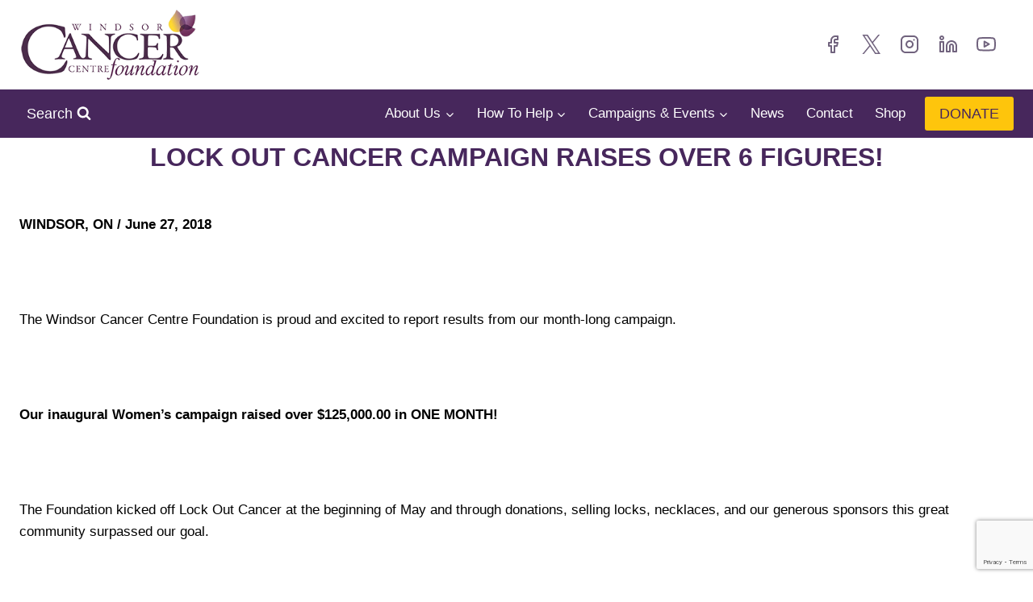

--- FILE ---
content_type: text/html; charset=utf-8
request_url: https://www.google.com/recaptcha/api2/anchor?ar=1&k=6LfSm3gfAAAAAAU3OadiQw_Vpi515LJyDX6TwT4a&co=aHR0cHM6Ly93aW5kc29yY2FuY2VyZm91bmRhdGlvbi5vcmc6NDQz&hl=en&v=PoyoqOPhxBO7pBk68S4YbpHZ&size=invisible&anchor-ms=20000&execute-ms=30000&cb=8r33op9tp5i
body_size: 48474
content:
<!DOCTYPE HTML><html dir="ltr" lang="en"><head><meta http-equiv="Content-Type" content="text/html; charset=UTF-8">
<meta http-equiv="X-UA-Compatible" content="IE=edge">
<title>reCAPTCHA</title>
<style type="text/css">
/* cyrillic-ext */
@font-face {
  font-family: 'Roboto';
  font-style: normal;
  font-weight: 400;
  font-stretch: 100%;
  src: url(//fonts.gstatic.com/s/roboto/v48/KFO7CnqEu92Fr1ME7kSn66aGLdTylUAMa3GUBHMdazTgWw.woff2) format('woff2');
  unicode-range: U+0460-052F, U+1C80-1C8A, U+20B4, U+2DE0-2DFF, U+A640-A69F, U+FE2E-FE2F;
}
/* cyrillic */
@font-face {
  font-family: 'Roboto';
  font-style: normal;
  font-weight: 400;
  font-stretch: 100%;
  src: url(//fonts.gstatic.com/s/roboto/v48/KFO7CnqEu92Fr1ME7kSn66aGLdTylUAMa3iUBHMdazTgWw.woff2) format('woff2');
  unicode-range: U+0301, U+0400-045F, U+0490-0491, U+04B0-04B1, U+2116;
}
/* greek-ext */
@font-face {
  font-family: 'Roboto';
  font-style: normal;
  font-weight: 400;
  font-stretch: 100%;
  src: url(//fonts.gstatic.com/s/roboto/v48/KFO7CnqEu92Fr1ME7kSn66aGLdTylUAMa3CUBHMdazTgWw.woff2) format('woff2');
  unicode-range: U+1F00-1FFF;
}
/* greek */
@font-face {
  font-family: 'Roboto';
  font-style: normal;
  font-weight: 400;
  font-stretch: 100%;
  src: url(//fonts.gstatic.com/s/roboto/v48/KFO7CnqEu92Fr1ME7kSn66aGLdTylUAMa3-UBHMdazTgWw.woff2) format('woff2');
  unicode-range: U+0370-0377, U+037A-037F, U+0384-038A, U+038C, U+038E-03A1, U+03A3-03FF;
}
/* math */
@font-face {
  font-family: 'Roboto';
  font-style: normal;
  font-weight: 400;
  font-stretch: 100%;
  src: url(//fonts.gstatic.com/s/roboto/v48/KFO7CnqEu92Fr1ME7kSn66aGLdTylUAMawCUBHMdazTgWw.woff2) format('woff2');
  unicode-range: U+0302-0303, U+0305, U+0307-0308, U+0310, U+0312, U+0315, U+031A, U+0326-0327, U+032C, U+032F-0330, U+0332-0333, U+0338, U+033A, U+0346, U+034D, U+0391-03A1, U+03A3-03A9, U+03B1-03C9, U+03D1, U+03D5-03D6, U+03F0-03F1, U+03F4-03F5, U+2016-2017, U+2034-2038, U+203C, U+2040, U+2043, U+2047, U+2050, U+2057, U+205F, U+2070-2071, U+2074-208E, U+2090-209C, U+20D0-20DC, U+20E1, U+20E5-20EF, U+2100-2112, U+2114-2115, U+2117-2121, U+2123-214F, U+2190, U+2192, U+2194-21AE, U+21B0-21E5, U+21F1-21F2, U+21F4-2211, U+2213-2214, U+2216-22FF, U+2308-230B, U+2310, U+2319, U+231C-2321, U+2336-237A, U+237C, U+2395, U+239B-23B7, U+23D0, U+23DC-23E1, U+2474-2475, U+25AF, U+25B3, U+25B7, U+25BD, U+25C1, U+25CA, U+25CC, U+25FB, U+266D-266F, U+27C0-27FF, U+2900-2AFF, U+2B0E-2B11, U+2B30-2B4C, U+2BFE, U+3030, U+FF5B, U+FF5D, U+1D400-1D7FF, U+1EE00-1EEFF;
}
/* symbols */
@font-face {
  font-family: 'Roboto';
  font-style: normal;
  font-weight: 400;
  font-stretch: 100%;
  src: url(//fonts.gstatic.com/s/roboto/v48/KFO7CnqEu92Fr1ME7kSn66aGLdTylUAMaxKUBHMdazTgWw.woff2) format('woff2');
  unicode-range: U+0001-000C, U+000E-001F, U+007F-009F, U+20DD-20E0, U+20E2-20E4, U+2150-218F, U+2190, U+2192, U+2194-2199, U+21AF, U+21E6-21F0, U+21F3, U+2218-2219, U+2299, U+22C4-22C6, U+2300-243F, U+2440-244A, U+2460-24FF, U+25A0-27BF, U+2800-28FF, U+2921-2922, U+2981, U+29BF, U+29EB, U+2B00-2BFF, U+4DC0-4DFF, U+FFF9-FFFB, U+10140-1018E, U+10190-1019C, U+101A0, U+101D0-101FD, U+102E0-102FB, U+10E60-10E7E, U+1D2C0-1D2D3, U+1D2E0-1D37F, U+1F000-1F0FF, U+1F100-1F1AD, U+1F1E6-1F1FF, U+1F30D-1F30F, U+1F315, U+1F31C, U+1F31E, U+1F320-1F32C, U+1F336, U+1F378, U+1F37D, U+1F382, U+1F393-1F39F, U+1F3A7-1F3A8, U+1F3AC-1F3AF, U+1F3C2, U+1F3C4-1F3C6, U+1F3CA-1F3CE, U+1F3D4-1F3E0, U+1F3ED, U+1F3F1-1F3F3, U+1F3F5-1F3F7, U+1F408, U+1F415, U+1F41F, U+1F426, U+1F43F, U+1F441-1F442, U+1F444, U+1F446-1F449, U+1F44C-1F44E, U+1F453, U+1F46A, U+1F47D, U+1F4A3, U+1F4B0, U+1F4B3, U+1F4B9, U+1F4BB, U+1F4BF, U+1F4C8-1F4CB, U+1F4D6, U+1F4DA, U+1F4DF, U+1F4E3-1F4E6, U+1F4EA-1F4ED, U+1F4F7, U+1F4F9-1F4FB, U+1F4FD-1F4FE, U+1F503, U+1F507-1F50B, U+1F50D, U+1F512-1F513, U+1F53E-1F54A, U+1F54F-1F5FA, U+1F610, U+1F650-1F67F, U+1F687, U+1F68D, U+1F691, U+1F694, U+1F698, U+1F6AD, U+1F6B2, U+1F6B9-1F6BA, U+1F6BC, U+1F6C6-1F6CF, U+1F6D3-1F6D7, U+1F6E0-1F6EA, U+1F6F0-1F6F3, U+1F6F7-1F6FC, U+1F700-1F7FF, U+1F800-1F80B, U+1F810-1F847, U+1F850-1F859, U+1F860-1F887, U+1F890-1F8AD, U+1F8B0-1F8BB, U+1F8C0-1F8C1, U+1F900-1F90B, U+1F93B, U+1F946, U+1F984, U+1F996, U+1F9E9, U+1FA00-1FA6F, U+1FA70-1FA7C, U+1FA80-1FA89, U+1FA8F-1FAC6, U+1FACE-1FADC, U+1FADF-1FAE9, U+1FAF0-1FAF8, U+1FB00-1FBFF;
}
/* vietnamese */
@font-face {
  font-family: 'Roboto';
  font-style: normal;
  font-weight: 400;
  font-stretch: 100%;
  src: url(//fonts.gstatic.com/s/roboto/v48/KFO7CnqEu92Fr1ME7kSn66aGLdTylUAMa3OUBHMdazTgWw.woff2) format('woff2');
  unicode-range: U+0102-0103, U+0110-0111, U+0128-0129, U+0168-0169, U+01A0-01A1, U+01AF-01B0, U+0300-0301, U+0303-0304, U+0308-0309, U+0323, U+0329, U+1EA0-1EF9, U+20AB;
}
/* latin-ext */
@font-face {
  font-family: 'Roboto';
  font-style: normal;
  font-weight: 400;
  font-stretch: 100%;
  src: url(//fonts.gstatic.com/s/roboto/v48/KFO7CnqEu92Fr1ME7kSn66aGLdTylUAMa3KUBHMdazTgWw.woff2) format('woff2');
  unicode-range: U+0100-02BA, U+02BD-02C5, U+02C7-02CC, U+02CE-02D7, U+02DD-02FF, U+0304, U+0308, U+0329, U+1D00-1DBF, U+1E00-1E9F, U+1EF2-1EFF, U+2020, U+20A0-20AB, U+20AD-20C0, U+2113, U+2C60-2C7F, U+A720-A7FF;
}
/* latin */
@font-face {
  font-family: 'Roboto';
  font-style: normal;
  font-weight: 400;
  font-stretch: 100%;
  src: url(//fonts.gstatic.com/s/roboto/v48/KFO7CnqEu92Fr1ME7kSn66aGLdTylUAMa3yUBHMdazQ.woff2) format('woff2');
  unicode-range: U+0000-00FF, U+0131, U+0152-0153, U+02BB-02BC, U+02C6, U+02DA, U+02DC, U+0304, U+0308, U+0329, U+2000-206F, U+20AC, U+2122, U+2191, U+2193, U+2212, U+2215, U+FEFF, U+FFFD;
}
/* cyrillic-ext */
@font-face {
  font-family: 'Roboto';
  font-style: normal;
  font-weight: 500;
  font-stretch: 100%;
  src: url(//fonts.gstatic.com/s/roboto/v48/KFO7CnqEu92Fr1ME7kSn66aGLdTylUAMa3GUBHMdazTgWw.woff2) format('woff2');
  unicode-range: U+0460-052F, U+1C80-1C8A, U+20B4, U+2DE0-2DFF, U+A640-A69F, U+FE2E-FE2F;
}
/* cyrillic */
@font-face {
  font-family: 'Roboto';
  font-style: normal;
  font-weight: 500;
  font-stretch: 100%;
  src: url(//fonts.gstatic.com/s/roboto/v48/KFO7CnqEu92Fr1ME7kSn66aGLdTylUAMa3iUBHMdazTgWw.woff2) format('woff2');
  unicode-range: U+0301, U+0400-045F, U+0490-0491, U+04B0-04B1, U+2116;
}
/* greek-ext */
@font-face {
  font-family: 'Roboto';
  font-style: normal;
  font-weight: 500;
  font-stretch: 100%;
  src: url(//fonts.gstatic.com/s/roboto/v48/KFO7CnqEu92Fr1ME7kSn66aGLdTylUAMa3CUBHMdazTgWw.woff2) format('woff2');
  unicode-range: U+1F00-1FFF;
}
/* greek */
@font-face {
  font-family: 'Roboto';
  font-style: normal;
  font-weight: 500;
  font-stretch: 100%;
  src: url(//fonts.gstatic.com/s/roboto/v48/KFO7CnqEu92Fr1ME7kSn66aGLdTylUAMa3-UBHMdazTgWw.woff2) format('woff2');
  unicode-range: U+0370-0377, U+037A-037F, U+0384-038A, U+038C, U+038E-03A1, U+03A3-03FF;
}
/* math */
@font-face {
  font-family: 'Roboto';
  font-style: normal;
  font-weight: 500;
  font-stretch: 100%;
  src: url(//fonts.gstatic.com/s/roboto/v48/KFO7CnqEu92Fr1ME7kSn66aGLdTylUAMawCUBHMdazTgWw.woff2) format('woff2');
  unicode-range: U+0302-0303, U+0305, U+0307-0308, U+0310, U+0312, U+0315, U+031A, U+0326-0327, U+032C, U+032F-0330, U+0332-0333, U+0338, U+033A, U+0346, U+034D, U+0391-03A1, U+03A3-03A9, U+03B1-03C9, U+03D1, U+03D5-03D6, U+03F0-03F1, U+03F4-03F5, U+2016-2017, U+2034-2038, U+203C, U+2040, U+2043, U+2047, U+2050, U+2057, U+205F, U+2070-2071, U+2074-208E, U+2090-209C, U+20D0-20DC, U+20E1, U+20E5-20EF, U+2100-2112, U+2114-2115, U+2117-2121, U+2123-214F, U+2190, U+2192, U+2194-21AE, U+21B0-21E5, U+21F1-21F2, U+21F4-2211, U+2213-2214, U+2216-22FF, U+2308-230B, U+2310, U+2319, U+231C-2321, U+2336-237A, U+237C, U+2395, U+239B-23B7, U+23D0, U+23DC-23E1, U+2474-2475, U+25AF, U+25B3, U+25B7, U+25BD, U+25C1, U+25CA, U+25CC, U+25FB, U+266D-266F, U+27C0-27FF, U+2900-2AFF, U+2B0E-2B11, U+2B30-2B4C, U+2BFE, U+3030, U+FF5B, U+FF5D, U+1D400-1D7FF, U+1EE00-1EEFF;
}
/* symbols */
@font-face {
  font-family: 'Roboto';
  font-style: normal;
  font-weight: 500;
  font-stretch: 100%;
  src: url(//fonts.gstatic.com/s/roboto/v48/KFO7CnqEu92Fr1ME7kSn66aGLdTylUAMaxKUBHMdazTgWw.woff2) format('woff2');
  unicode-range: U+0001-000C, U+000E-001F, U+007F-009F, U+20DD-20E0, U+20E2-20E4, U+2150-218F, U+2190, U+2192, U+2194-2199, U+21AF, U+21E6-21F0, U+21F3, U+2218-2219, U+2299, U+22C4-22C6, U+2300-243F, U+2440-244A, U+2460-24FF, U+25A0-27BF, U+2800-28FF, U+2921-2922, U+2981, U+29BF, U+29EB, U+2B00-2BFF, U+4DC0-4DFF, U+FFF9-FFFB, U+10140-1018E, U+10190-1019C, U+101A0, U+101D0-101FD, U+102E0-102FB, U+10E60-10E7E, U+1D2C0-1D2D3, U+1D2E0-1D37F, U+1F000-1F0FF, U+1F100-1F1AD, U+1F1E6-1F1FF, U+1F30D-1F30F, U+1F315, U+1F31C, U+1F31E, U+1F320-1F32C, U+1F336, U+1F378, U+1F37D, U+1F382, U+1F393-1F39F, U+1F3A7-1F3A8, U+1F3AC-1F3AF, U+1F3C2, U+1F3C4-1F3C6, U+1F3CA-1F3CE, U+1F3D4-1F3E0, U+1F3ED, U+1F3F1-1F3F3, U+1F3F5-1F3F7, U+1F408, U+1F415, U+1F41F, U+1F426, U+1F43F, U+1F441-1F442, U+1F444, U+1F446-1F449, U+1F44C-1F44E, U+1F453, U+1F46A, U+1F47D, U+1F4A3, U+1F4B0, U+1F4B3, U+1F4B9, U+1F4BB, U+1F4BF, U+1F4C8-1F4CB, U+1F4D6, U+1F4DA, U+1F4DF, U+1F4E3-1F4E6, U+1F4EA-1F4ED, U+1F4F7, U+1F4F9-1F4FB, U+1F4FD-1F4FE, U+1F503, U+1F507-1F50B, U+1F50D, U+1F512-1F513, U+1F53E-1F54A, U+1F54F-1F5FA, U+1F610, U+1F650-1F67F, U+1F687, U+1F68D, U+1F691, U+1F694, U+1F698, U+1F6AD, U+1F6B2, U+1F6B9-1F6BA, U+1F6BC, U+1F6C6-1F6CF, U+1F6D3-1F6D7, U+1F6E0-1F6EA, U+1F6F0-1F6F3, U+1F6F7-1F6FC, U+1F700-1F7FF, U+1F800-1F80B, U+1F810-1F847, U+1F850-1F859, U+1F860-1F887, U+1F890-1F8AD, U+1F8B0-1F8BB, U+1F8C0-1F8C1, U+1F900-1F90B, U+1F93B, U+1F946, U+1F984, U+1F996, U+1F9E9, U+1FA00-1FA6F, U+1FA70-1FA7C, U+1FA80-1FA89, U+1FA8F-1FAC6, U+1FACE-1FADC, U+1FADF-1FAE9, U+1FAF0-1FAF8, U+1FB00-1FBFF;
}
/* vietnamese */
@font-face {
  font-family: 'Roboto';
  font-style: normal;
  font-weight: 500;
  font-stretch: 100%;
  src: url(//fonts.gstatic.com/s/roboto/v48/KFO7CnqEu92Fr1ME7kSn66aGLdTylUAMa3OUBHMdazTgWw.woff2) format('woff2');
  unicode-range: U+0102-0103, U+0110-0111, U+0128-0129, U+0168-0169, U+01A0-01A1, U+01AF-01B0, U+0300-0301, U+0303-0304, U+0308-0309, U+0323, U+0329, U+1EA0-1EF9, U+20AB;
}
/* latin-ext */
@font-face {
  font-family: 'Roboto';
  font-style: normal;
  font-weight: 500;
  font-stretch: 100%;
  src: url(//fonts.gstatic.com/s/roboto/v48/KFO7CnqEu92Fr1ME7kSn66aGLdTylUAMa3KUBHMdazTgWw.woff2) format('woff2');
  unicode-range: U+0100-02BA, U+02BD-02C5, U+02C7-02CC, U+02CE-02D7, U+02DD-02FF, U+0304, U+0308, U+0329, U+1D00-1DBF, U+1E00-1E9F, U+1EF2-1EFF, U+2020, U+20A0-20AB, U+20AD-20C0, U+2113, U+2C60-2C7F, U+A720-A7FF;
}
/* latin */
@font-face {
  font-family: 'Roboto';
  font-style: normal;
  font-weight: 500;
  font-stretch: 100%;
  src: url(//fonts.gstatic.com/s/roboto/v48/KFO7CnqEu92Fr1ME7kSn66aGLdTylUAMa3yUBHMdazQ.woff2) format('woff2');
  unicode-range: U+0000-00FF, U+0131, U+0152-0153, U+02BB-02BC, U+02C6, U+02DA, U+02DC, U+0304, U+0308, U+0329, U+2000-206F, U+20AC, U+2122, U+2191, U+2193, U+2212, U+2215, U+FEFF, U+FFFD;
}
/* cyrillic-ext */
@font-face {
  font-family: 'Roboto';
  font-style: normal;
  font-weight: 900;
  font-stretch: 100%;
  src: url(//fonts.gstatic.com/s/roboto/v48/KFO7CnqEu92Fr1ME7kSn66aGLdTylUAMa3GUBHMdazTgWw.woff2) format('woff2');
  unicode-range: U+0460-052F, U+1C80-1C8A, U+20B4, U+2DE0-2DFF, U+A640-A69F, U+FE2E-FE2F;
}
/* cyrillic */
@font-face {
  font-family: 'Roboto';
  font-style: normal;
  font-weight: 900;
  font-stretch: 100%;
  src: url(//fonts.gstatic.com/s/roboto/v48/KFO7CnqEu92Fr1ME7kSn66aGLdTylUAMa3iUBHMdazTgWw.woff2) format('woff2');
  unicode-range: U+0301, U+0400-045F, U+0490-0491, U+04B0-04B1, U+2116;
}
/* greek-ext */
@font-face {
  font-family: 'Roboto';
  font-style: normal;
  font-weight: 900;
  font-stretch: 100%;
  src: url(//fonts.gstatic.com/s/roboto/v48/KFO7CnqEu92Fr1ME7kSn66aGLdTylUAMa3CUBHMdazTgWw.woff2) format('woff2');
  unicode-range: U+1F00-1FFF;
}
/* greek */
@font-face {
  font-family: 'Roboto';
  font-style: normal;
  font-weight: 900;
  font-stretch: 100%;
  src: url(//fonts.gstatic.com/s/roboto/v48/KFO7CnqEu92Fr1ME7kSn66aGLdTylUAMa3-UBHMdazTgWw.woff2) format('woff2');
  unicode-range: U+0370-0377, U+037A-037F, U+0384-038A, U+038C, U+038E-03A1, U+03A3-03FF;
}
/* math */
@font-face {
  font-family: 'Roboto';
  font-style: normal;
  font-weight: 900;
  font-stretch: 100%;
  src: url(//fonts.gstatic.com/s/roboto/v48/KFO7CnqEu92Fr1ME7kSn66aGLdTylUAMawCUBHMdazTgWw.woff2) format('woff2');
  unicode-range: U+0302-0303, U+0305, U+0307-0308, U+0310, U+0312, U+0315, U+031A, U+0326-0327, U+032C, U+032F-0330, U+0332-0333, U+0338, U+033A, U+0346, U+034D, U+0391-03A1, U+03A3-03A9, U+03B1-03C9, U+03D1, U+03D5-03D6, U+03F0-03F1, U+03F4-03F5, U+2016-2017, U+2034-2038, U+203C, U+2040, U+2043, U+2047, U+2050, U+2057, U+205F, U+2070-2071, U+2074-208E, U+2090-209C, U+20D0-20DC, U+20E1, U+20E5-20EF, U+2100-2112, U+2114-2115, U+2117-2121, U+2123-214F, U+2190, U+2192, U+2194-21AE, U+21B0-21E5, U+21F1-21F2, U+21F4-2211, U+2213-2214, U+2216-22FF, U+2308-230B, U+2310, U+2319, U+231C-2321, U+2336-237A, U+237C, U+2395, U+239B-23B7, U+23D0, U+23DC-23E1, U+2474-2475, U+25AF, U+25B3, U+25B7, U+25BD, U+25C1, U+25CA, U+25CC, U+25FB, U+266D-266F, U+27C0-27FF, U+2900-2AFF, U+2B0E-2B11, U+2B30-2B4C, U+2BFE, U+3030, U+FF5B, U+FF5D, U+1D400-1D7FF, U+1EE00-1EEFF;
}
/* symbols */
@font-face {
  font-family: 'Roboto';
  font-style: normal;
  font-weight: 900;
  font-stretch: 100%;
  src: url(//fonts.gstatic.com/s/roboto/v48/KFO7CnqEu92Fr1ME7kSn66aGLdTylUAMaxKUBHMdazTgWw.woff2) format('woff2');
  unicode-range: U+0001-000C, U+000E-001F, U+007F-009F, U+20DD-20E0, U+20E2-20E4, U+2150-218F, U+2190, U+2192, U+2194-2199, U+21AF, U+21E6-21F0, U+21F3, U+2218-2219, U+2299, U+22C4-22C6, U+2300-243F, U+2440-244A, U+2460-24FF, U+25A0-27BF, U+2800-28FF, U+2921-2922, U+2981, U+29BF, U+29EB, U+2B00-2BFF, U+4DC0-4DFF, U+FFF9-FFFB, U+10140-1018E, U+10190-1019C, U+101A0, U+101D0-101FD, U+102E0-102FB, U+10E60-10E7E, U+1D2C0-1D2D3, U+1D2E0-1D37F, U+1F000-1F0FF, U+1F100-1F1AD, U+1F1E6-1F1FF, U+1F30D-1F30F, U+1F315, U+1F31C, U+1F31E, U+1F320-1F32C, U+1F336, U+1F378, U+1F37D, U+1F382, U+1F393-1F39F, U+1F3A7-1F3A8, U+1F3AC-1F3AF, U+1F3C2, U+1F3C4-1F3C6, U+1F3CA-1F3CE, U+1F3D4-1F3E0, U+1F3ED, U+1F3F1-1F3F3, U+1F3F5-1F3F7, U+1F408, U+1F415, U+1F41F, U+1F426, U+1F43F, U+1F441-1F442, U+1F444, U+1F446-1F449, U+1F44C-1F44E, U+1F453, U+1F46A, U+1F47D, U+1F4A3, U+1F4B0, U+1F4B3, U+1F4B9, U+1F4BB, U+1F4BF, U+1F4C8-1F4CB, U+1F4D6, U+1F4DA, U+1F4DF, U+1F4E3-1F4E6, U+1F4EA-1F4ED, U+1F4F7, U+1F4F9-1F4FB, U+1F4FD-1F4FE, U+1F503, U+1F507-1F50B, U+1F50D, U+1F512-1F513, U+1F53E-1F54A, U+1F54F-1F5FA, U+1F610, U+1F650-1F67F, U+1F687, U+1F68D, U+1F691, U+1F694, U+1F698, U+1F6AD, U+1F6B2, U+1F6B9-1F6BA, U+1F6BC, U+1F6C6-1F6CF, U+1F6D3-1F6D7, U+1F6E0-1F6EA, U+1F6F0-1F6F3, U+1F6F7-1F6FC, U+1F700-1F7FF, U+1F800-1F80B, U+1F810-1F847, U+1F850-1F859, U+1F860-1F887, U+1F890-1F8AD, U+1F8B0-1F8BB, U+1F8C0-1F8C1, U+1F900-1F90B, U+1F93B, U+1F946, U+1F984, U+1F996, U+1F9E9, U+1FA00-1FA6F, U+1FA70-1FA7C, U+1FA80-1FA89, U+1FA8F-1FAC6, U+1FACE-1FADC, U+1FADF-1FAE9, U+1FAF0-1FAF8, U+1FB00-1FBFF;
}
/* vietnamese */
@font-face {
  font-family: 'Roboto';
  font-style: normal;
  font-weight: 900;
  font-stretch: 100%;
  src: url(//fonts.gstatic.com/s/roboto/v48/KFO7CnqEu92Fr1ME7kSn66aGLdTylUAMa3OUBHMdazTgWw.woff2) format('woff2');
  unicode-range: U+0102-0103, U+0110-0111, U+0128-0129, U+0168-0169, U+01A0-01A1, U+01AF-01B0, U+0300-0301, U+0303-0304, U+0308-0309, U+0323, U+0329, U+1EA0-1EF9, U+20AB;
}
/* latin-ext */
@font-face {
  font-family: 'Roboto';
  font-style: normal;
  font-weight: 900;
  font-stretch: 100%;
  src: url(//fonts.gstatic.com/s/roboto/v48/KFO7CnqEu92Fr1ME7kSn66aGLdTylUAMa3KUBHMdazTgWw.woff2) format('woff2');
  unicode-range: U+0100-02BA, U+02BD-02C5, U+02C7-02CC, U+02CE-02D7, U+02DD-02FF, U+0304, U+0308, U+0329, U+1D00-1DBF, U+1E00-1E9F, U+1EF2-1EFF, U+2020, U+20A0-20AB, U+20AD-20C0, U+2113, U+2C60-2C7F, U+A720-A7FF;
}
/* latin */
@font-face {
  font-family: 'Roboto';
  font-style: normal;
  font-weight: 900;
  font-stretch: 100%;
  src: url(//fonts.gstatic.com/s/roboto/v48/KFO7CnqEu92Fr1ME7kSn66aGLdTylUAMa3yUBHMdazQ.woff2) format('woff2');
  unicode-range: U+0000-00FF, U+0131, U+0152-0153, U+02BB-02BC, U+02C6, U+02DA, U+02DC, U+0304, U+0308, U+0329, U+2000-206F, U+20AC, U+2122, U+2191, U+2193, U+2212, U+2215, U+FEFF, U+FFFD;
}

</style>
<link rel="stylesheet" type="text/css" href="https://www.gstatic.com/recaptcha/releases/PoyoqOPhxBO7pBk68S4YbpHZ/styles__ltr.css">
<script nonce="64oHZ1sHrnauA8hjcXnKzA" type="text/javascript">window['__recaptcha_api'] = 'https://www.google.com/recaptcha/api2/';</script>
<script type="text/javascript" src="https://www.gstatic.com/recaptcha/releases/PoyoqOPhxBO7pBk68S4YbpHZ/recaptcha__en.js" nonce="64oHZ1sHrnauA8hjcXnKzA">
      
    </script></head>
<body><div id="rc-anchor-alert" class="rc-anchor-alert"></div>
<input type="hidden" id="recaptcha-token" value="[base64]">
<script type="text/javascript" nonce="64oHZ1sHrnauA8hjcXnKzA">
      recaptcha.anchor.Main.init("[\x22ainput\x22,[\x22bgdata\x22,\x22\x22,\[base64]/[base64]/UltIKytdPWE6KGE8MjA0OD9SW0grK109YT4+NnwxOTI6KChhJjY0NTEyKT09NTUyOTYmJnErMTxoLmxlbmd0aCYmKGguY2hhckNvZGVBdChxKzEpJjY0NTEyKT09NTYzMjA/[base64]/MjU1OlI/[base64]/[base64]/[base64]/[base64]/[base64]/[base64]/[base64]/[base64]/[base64]/[base64]\x22,\[base64]\x22,\x22wrHDmUQ0w48UBMK5UXgKH8OHw7I0wrljVA9AJsOhw487ZsKjYsKBQ8OceC3Cs8OZw7F0w4/DgMOBw6HDisOeVC7DvcK3NsOwEsKrHXPDkgnDrMOsw5HCmcOrw4tTworDpMOTw6jCvMO/UndCCcK7wrtgw5XCj3F6ZmnDlmcXRMOow5bDqMOWw5kNRMKQMsO2cMKWw6zCmhhAE8OMw5XDvGLDp8OTThcEwr3DoRw/A8OidEDCr8Kzw6URwpJFwpDDrAFDw5/Dv8O3w7TDh0Jywp/DtsOPGGhmwr3CoMKadsKawpBZdl5nw5Ecwq7Di3sMwpnCmiNuQCLDuyLCvTvDj8KGLMOswpcTXTjChSfDiB/CiCPDp0U2wpRhwr5Fw7rCnj7DmjTCjcOkb1PCpmvDucKKC8KcNghUC27Do2cuwoXCncKqw7rCnsOCwpDDtTfCjUbDkn7DtSnDksKAfMKmwoomwoFnaW9Fwr7Clm9lw5wyCmJYw5JhJ8KxDATCg0BQwq0JXsKhJ8KcwroBw6/[base64]/DpcOsw4DDvSlgacO3UCzDlcOfw7Eew7zDtMOTBMKYaT/DnRHClkhXw73Ch8Kmw5RVO1UkIsONOlLCqcOywpjDuGRndcOYUCzDu0lbw6/CpsKacRDDrUpFw4LCsAXChCRtGVHChjcHBw81M8KUw6XDkyfDi8KefmQYwqpawprCp0UjDsKdNg3DujUVw6PCikkUfcOYw4HCkRt3bjvCusKcSDk2VhnCsF1Awrlbw6wOYlV6w7A5LMO9WcK/NxU2EFVaw6bDosKlbXjDuCg9STTCrXNyX8KsMcKJw5BkVWB2w4Azw7vCnTLClsKTwrB0UE3DnMKMcVrCnQ0sw4toHBxXUQ93wpXDqMOkw5HChcKSw47Dp3TCondiIMOQw4ZDWsKXHW/[base64]/ChMOEwrrDs3LChRx6QD7CtMOgQykWwplnw45Rw7TCtj9rDsKhfmQzTHXCncKhw6/Dn2pIwrQCCXg8ACZYwoZkPgQOw4BIw5o/USdqwqjDssKsw4TCtsKfwpE1NsO3wo3CkMKyGCbDmXTCrMOxHcOvVMOow4bDjsK3ejANWmfCo2IWDMOMXMK0Uko/[base64]/w5XDtMOtw4VIwpfCvC/ChcKQw7/CkkzCusOZMMO+OMOGYhzCjMKaN8KBfFwLwo8fw6vCg3HDscOCwrNWw6cmAmpKw6rCucOTw5/Di8KqwobDiMKmwrEzwopIYsKrRsOYwq7CgsOiw4HCicK6wpFSwqPDmDFbOk0VYcKzwqc0w47CqGvDowTDpMO/w4rDqAvCh8OxwppQw4LChG/DtR8sw79SPcKUcMKcZErDq8K5wqIVJMKTSQwdd8K9wr49w4/[base64]/CmU9WUcOcwoQmwqzDpz01w6vCrR5QQcOpZcK9MsOcIMOHYWjDvA9qw7PCoRbDqQdSacKow7sHwrbDo8O5ZMO+LlTDisOAU8OVa8Kiw5bDiMKhGAFVS8Obw7XDpWDCqXQkwowRYcKYwrvChsOFMTUaVsO1w6jDlHM6YcKDw4/Cj2bDnMOow7p+fFZlwrPDv2DCmsO1w5YewpXDpcK2wp/DplZ8VEzCpMK9A8KowqHDvcKPwos4w7TCq8KYDFjDtcKFQzTCssK4XynCpSPCgsODfyvCghTDocKAwodVOMOrZsKhIMKqDzTDpMOIb8OCCsOrS8KbwrnDjcK/fjp/w4nCs8OGEXDChMOtN8KEH8OZwphkwr1hUcKQw6fDq8OobMObFjTCkm3Cq8OxwpMiw5hDw5tbw5/Cq3jDn1fCnzXChm/DmMOfe8ObwrzDrsOGwo/Dg8OSwrTDghEXEcOgaFHDsisfw6PCmER8w5BkEnbCtyzCn3rCr8OnUMOqMMOueMOXQBxTIHJrwrR9M8Krw6XCoyAPw7Qfw5DDtMK2fsKHw7pMw7bDuQPChmEbBQrCkkDCiRdiw5VkwrhGUVjCgMO7w7TCtsK/w6E0w57DhsO+w6Ubwrcja8OcDsO4CsKBbcKtw7rCpsOUwojDusKffx02FB0jwozDksKCVnHCtWw4OcOAJ8Kkw7rCtcK3RMOwdsKcwqDDhMO2wr3Du8OgIxxxw6gWwrYAMMOVBcOjR8OPw7pZcMKRPU/[base64]/[base64]/[base64]/CqsOGY8Owwq7CgGbDtsOEwr8Uw5nDjTLCkMO/w7Acw6g8woHDgcOuG8Kew5ZVwpHDvmjDqBJew4LDsznCmhjCvcOHIMO/McO7Gmc5wrgIwotxwrHDly9ALyoHwqs7EMKmeEAbwqDCoWYcNx/CicOEb8Oewr5Hw7fCp8OqQ8Odw5PDu8KtYxPDvMK9YcO3w6HDq3JOw4wnw7zDs8Oidm5UwqDDmSFTw7nDh2PDnlE/YyvCu8K2w63DrD8Xw63DsMKvBn9mw5fDrTELwrLCoFQDw4/CvMKPbMK6w5FMw44LWMO1ORHCqMKeQcK2TjbDo2dQIjYpG1PDmWpWHm/DtsOMDElgw65Pwr8NBlAvB8OOwrrCvkvChsOjPTzCm8K7AE06wq1qwpVsa8KWY8OJwrcbwqDClsOtw4UZwoNKwrEsQSLDqlDCncKIJm95w5XChgnCqMKFwr86KMO3w6rCuSEqYsK5EFnCtcO6CcOYw7oCw59aw4F+w6kaOsO3bQo7wotww6/CmsOHcncCw57CvmhFG8Kzw5fDlcO/w6g0FjLCm8KqUsOLFj3DkSHDqEfCscKvHDrDnV7Cv2HDusKMwqjDlUUZIlUhbwI5YMOpQMOhwofCi1/DgBEpw7DCnXoCFAHDgAjDsMOUwrPClk4ze8Klwp4Mw59xwojCusKZw5E5FMOtBQUBwoBGw6nCosK/Xi4HfHo8w4VXwqVbwofCmWDClMKewpUpH8KfwpDCoFDCkwnDlsKveBjDkz0/HhXDjMOFHjAbZljDp8O/dD9dZcOFw6NxIMOMw5nCjjbDsRZbw6NTYHRww5FAQm3DoSXCoTzDvMOjw5LCsBUtHUbCp1MPw6jCusOBa15JR0bDoh5URMKYwrDClhvCtCrCp8OGwpjDqh/ClHvCmsOIwpzDlcK0TcOxwo8uN00qW3TCrnzDoG97w6/DqsOXCgIpT8O6w5DCkB7CggRSwqLDhWJzacK4OlnCmw/Cg8KfLsO6dBzDq8OaX8OHEcKmw4DDqg4rKRPDtG8ZwoBnwqHDg8KwW8O5OcKlM8KAw4jDocKCwp8nwqlWw4HCoFjDjgEXdBR9w5QLw7HCrT9BTXwIXg5ewosIZmFqDMOdw5HCpiDClCYyF8Onwpgkw5kSwpTDicOowpAZB1TDsMKNJX3Cv2wPwo5/wr7CocKZIMKUw7gzw7nCpFQQXMOYw5bDpDzDrTjDhsOBw6UJwoEzG0Efw77DscOlw7vCgCRYw6/DnMKEwq9EfkdGwrDDpUTDpCJsw4fDqQ7DlnB9wpXDnwnCs1EcwpvCqjHDgsOQA8OyR8KIwp/DrBzCocKPJsOPC0lgwrDCtUzCicKowrrDtMKoT8Opwq/DjVVKTsKdw63CvsKvDMOVwr7Cg8OCA8KTwqcjwqFbdD0xZcO9IMKgwoVNwokQwp5Ab3tvKWLDhULDsMKqwosBw4EmwqjDnVR8DHXCr1wPM8OmMUBMeMO0IsOaw6PCisKxw7DDtl0yFcOMwo/[base64]/CmMOrwrzDmsK/WsOyb8OiwrDDh8K/[base64]/w7R2wprCksOgZmkWaMKZYl3DjEjDnsOWRAR4SzDCicKIeCxxWxBLw584w6HDmx3DocOHGsOUfEjDvcOlFzHCj8KoDAd3w7XCuV/DqMOhw4nDgcKgwqIDw7TDr8O/JxrCm3jDr3oMwq8NwpnCuB0Vw4rCjh/Cm0J1w5TDi3sAbsOfwo3CiA7DkmFZwpoCwovCh8KEw4QaIzlxfMKuCsKDdcO3wp9rw4vCqMKdw6cmJwcGMcKRAzcNJFBjwofDiRTCriFXTw42w6rCqz9Dw6HCt11dw7jDvD3DrMKrC8KwG3Y7wozCkcKbwpTDlsOkwqbDjsK8wp/DuMKvwqrDkVTDomMKw4JCwq/DjH/DjsKZL3AZbzklw7wPFlE4wqNuAsKvKz5lRX3Cq8Knw4zDhsOowrtmw6BTwpJbQR/DknDCrcOaShZ+w5lbfcKdKcKKwoY7M8Kjwop0wowhKwNvw40rw7sQQMO0F13CsijCnwt/w4fDl8K3wpHCrMKpw47DjinCj2HDhcKhOsKXw5nCssOdAsKjw4LCnFVzwpEPbMOSw7cew6xdwprDt8OgOMKAwpI3wpwnfnbDnsORw4PDvAAuw4/Dm8O/PsO6wpd5wqXChW/Dv8KIw4PCpMOfBUXDlmLDuMO4w7gmwoLCosK5w6Rkw4wrKl3CulzCnnvClcORHMKBwqIvPzjDiMObwqh5CBbDksKow4XDmCjCv8OYw5vDnsO/[base64]/[base64]/QMOFGcO9wpx7fWsCwrIwwoYmUCkyPyfDuFs6BMKVNywfQxp8w4tVK8OKwp3CtcOudztRw5IUecKBH8KDwoI/eQLDg00vIsKGYmvCqMOZLMOIwpBCe8Kqw5jCmwUdw7BZw4BJRMK1EAzCrsOvH8Kvwp/DssOdwqcgZHLCn0zDgwgqwpILw6fCi8KnfRnDvcOyE1jDkMOCdMKfWTnCtRl7woxQwo7Cn2M2C8OcGCECwqNfQsKcwpvDolPCsHHCqgDCi8OMwpTCkcOFW8ObangDw5ppZ0J9V8OQbkzDvcK0BsK2w6wmIzrDnx0/WFDDs8Knw4QGdsK/ZS57w68Hw50iwpdtw7DCu2jCpMKyBU0+T8O8VsOqdcK4dVV/wo7DtGwhw5s2bTDCscOKw6YxHxJZw6EKwrvDkMK2P8KCLhUURCDChcOfSMKmasOTLyoDJUvCtsKjU8OJwofDixXDj1VnVUzDuAcVRlI+w4jDkzzDuwTDrFzCocO5wpvDicOIIMOVC8OHwqVzalpGYsK4w5LDv8K0TsOOEFJ6LsOnw7RDw7TDjWNGwqPDqsOuwqINwrp/w4DClTfDgUPDm2PCrcK8acOWVRpXwpDDk2PCrC4mS1nCrCjCrcOFwprDvMKAZHR8w5/DtMKnMBDCj8K5w7x9w6lgQ8O4McOcLcKCwptwYsKnw6p2w4zDkWB+DCtaM8Omw618HMOsTxMkBn4kXcKgdcOxwoVFw6B3wrd2JMOZDMOeYcOOC2/Cogtpw6xaw7PCmMKRVFBjJ8K4woYaAHfDiUDCrADDjx4acTbCundrXsKRKMKwYWTClsKiwqrCj3fDoMOww5xPchJ/[base64]/[base64]/QBAdDi16dBbDrEXCu0PDoykjw4gew6ZKwq1BcjwsCcKdVTZDwrtvPCvDksKpNSzCisOkVMK5SMKAwpHDvcKew4Q8w4Vvw6k1McOGfMK9wqfDgMO7wqYlKcKJw7RSwpXCvsOuGcOCwqVXwrk+Dm9gLiUUwo/CicK7UcKrw7oGw6fDpMKqBMOWw5jCsSTCnSXDmwg4w58oCcK0wqbDucKMwpjDlEfDlHspJ8O3IB1Yw7HCtcKpacODw55/[base64]/w5rDg8KHw5rCoAjDn8OTw63CjE48wqjDl8O8wr3CisK0T1vDqMKYwpw/w5sYw4fDksOBw54ow68tH1pOPsONRxzDlnjDm8OzbcOLaMKuw4TDmsK/CMO/w4wfNsOOEmrClg0Nw4kMZsOuc8KAVXNEw65VAMOzIkjDhcOWDCrDvMO8F8OdZTHCoGVjRwXCpRzCjkJqFsOrR0tzw5LDgSjDocK4wqgkw40+wqrDrsKQwptESFXCu8OGw7HDsTDDusKHW8Ocw63Di0HDjxvDt8OjwojDgGdTQsK/Ng7DvhDDuMKqwofCuzo8Km/CrHfCr8O+U8KYwr/DtzTCpinCkxZvwo3ChcKyXzHCnR8KOk7DhcOmUsKgD3nDpWDDl8KGR8KeKcOaw4rDuGoow5HCt8KkECgxwoTDhxTDny9Aw7RrwrzCojJ2ZiHDuy3CtiJpGl7DqVLDl3vCrnTChyUURA1dEhnDkRk/TGwCwqMRS8OqWkhYG0LDt0s5wrxMeMOhdcO/Ayh1Z8Obwq/Cr2ZlbcKWUsOMU8Onw48Cw4lmw57CuX4kwrlrwobDvSDDvMKSCHDCrV42w7LCpcO1w5Ruw499w7REEMK7wpRDwrXCl2HDjA0cYBFEwrvCjcK9OcORbMOJF8OVw7bCsCzCiXDCgMKMc3QXAE7DtlJXKcKsCwV/BsKYEcKnaklbPykdTcKZwqYhw5tmw7vDq8KKEsO/[base64]/CojDDtljCrcKyfVjCoWbDgzcsegzCicKXS1cVw57DvEzDgg/DkHtSw7PDk8O3wpTDmA1Zw6oUTMOUGsKzw5HCmsONSsKuSsOFwqfDsMKgD8O0P8KXHsO8wovDm8Kew609wqXDgQ0Fw7hIw6cSwrwdwrDDgE/DqjrDjMORwofCp10Kw6rDhMOCPWJPwqDDoyDCqyrDnyHDkGFUw4kuw58Gw5UNPypkNWZ+PMOWJcOYwosmwp7CtANXC2YRwoLCk8OtL8OKWUonwpvDs8KZw4TDrsOwwoQhw5vDncO0ecKfw6fCrMOCcwEiw5zDkG3CnB/CqE7CvDHChXTCnFAOXns4wqNGwoDDjENlwqHCvsObwpTDscOfw6cTwqkHP8Omwpl/[base64]/CpEVtw4RMBMKlwoxnCAsoYAVKO8Onb2NtdsO3wq9XRnVGwpxnwrzCocO5Z8Kvw5/CszvDrsKVCcK7wo4VbsKLw7ZEwo5RYMOEZ8KFEWHCo1jDsVvCisK3YcOSwr16a8KRwrQYa8OQOMOLfirDlsOEXz/CmArDsMKfXxvCvS91wqAbwozCn8OiMAPDpsOcw5pww6TCvynDviXCo8O+LhExfcKJdMKswofDpMKVGMOAejh1ICkJw6jChTXCnsKhwpHCmMO/W8KLGAnDkTdTwrnCncOvwqvDnMOqNW7Cnlw8wpHCtcKfwr12eQzCsyw2wrAmwp/DqABLNMOAXDHDhMKQwppXdxU0RcK4wpVaw6vDk8KIwrEpwp/CmiJqw6UnLcOtBsKvwqVsw7XChcKiwpnCvWxkBQfDoF5fG8Ogw5fCvkoNKcOCF8KSwofDmlYFMxXDhsKYUDjCsWMXcMOfwpbDjcK8NhLDpWfCo8O/BMONJD3DpMO/MsKawoPDmhcVwpLCmcOXOcKsccOQwojChgZpXyXDvwvChilVw5hdw4/CpcKHHsKTS8KqwoMOCmRtwqPChMKEw7vDusOHwqk+djgaB8OzBcOHwpFmXSJTwq9Zw73DvMOiw7pvwoXDjiNiworCh0lOwpTDocO3PCXDmsOWwoAQw6fDrzbDk0nDi8K8wpJQw4jCtB3DlcOywoxUV8KKUi/Dv8K3w7NsGcKwAMK8wo54w6YOMMOgwrE0w4ZbIE3CjBA5w7ptPQbDmhllI1vCsxrCoGAxwqM9w5TDpWtKdcONesKaQEbDosOowrLCoXl+wpTDk8O5A8OrMMKkU3MvwoHCo8KNIsK/w5gFwqYMwrHDrTvCl0E+PEwySsOyw4sTKMOIw7XCisKEw4w1Syp6wrbDuB3Ck8KYa3NfLRDCkQ/DiwIHYXdTw6fCvUV+fcOcfMKgeRPCr8OLwqnDkQ/Dk8KZBBfDo8O/wrhow6pNagVxCwzDosKxSMO5XSMOC8OHw5UUwpvDnhPDqWERwqjCpMOpPMOBPlLDrhUvw5BYwojCn8KXeFTDuktDD8KCwqjCr8OLHsOow7nCvArDnjBPecKyQRlsZcOJe8Kawrolw51wwr/CjMO8wqHCvykxwp/Cmk5EF8Ogw6A/UMKAAWxwYsOQw57ClMOhw4/ChyHClsO0w5nCpG3DpQ3CsxfDq8OkCnPDiQrCjhHDnBVMwrNWwqs1wqXCjWNEw7vCkUYMw5fDq0vDkGvCoF7DksKkw64Nw7jDhMKLHDzCilTDoURdDEvCu8OEwrrCtsKjAsKTw6tkwqjDqQ90woLClFhMasKtw4TCh8O5J8K+woYYwq7Du8ONYsK/wpjCjDDCocORE2RuGgx/w67CtRzCqsKewqBrw6XCqMKmwrvCpcKcw4U0YAI8wpQWwpBYKiAIasKCIwvCnTpxdsOwwqNTw4R+wp/[base64]/w4fDs8OxKDnDu8KVRMKSw4jDqxLCoMK0X0pMwpoUwpnDj8KZw4wWJ8KJb1PDqsK7w7fCqVnCncOfR8OBwqJ9FR0gIQRuExZZwrvDisKcclFkw53CkilEwrgwT8Kzw6TCvMKGw4fCmF4fLAIjZSlsFnBzw77DtwgxKsK1w7cww7LDmDd/csOUB8KTA8KVwrTCq8OKV3p/SwbDnn8dNsOIWkTChiQ5wrTDgsOzccKVw4zDh1DCvMK2wolNwppgTMKUw7HDk8OYw4wIw5DDucODwobDnQ/Dpj/CtGrCpMKuw5fDjDvCrMO5wpzDtcKtCF8+w4h2w7tbMMObNAfDocO5UhPDhMORcmDCtRDDi8KLJsOBO2kzwofDrFw/[base64]/[base64]/ClMKbF8KgwqbCjMOCw6bDmC8YFcKxw4HDrxduYMOMw5lkSlbCnlknbFkzwqrDpsOlw5fDt3bDmxUSCsK0VnwawqLDnQd8wpLCokPCtV9Vw43CjBdPXAnDkWU1wrvDsHjDjMKtwpZ7DcKkwqRieD3Dpy/[base64]/DhsOAw4XDqSDCpsKOw79TTkDCn8KdMcK9WMKSWT1YH0dMHC/Cp8Kiw6nDt0vCscOwwptDQcOHwrdkNMKydsOoK8O4BnTDjy/CqMKQS3DDiMKPAkt9dsOzKxpnbsO0OQ/CucKuw4U+woLClMKTwpkBwrY+wqHDu2fCnGbCucOZY8KWCkzCg8KaCG3CjsKdEMOCw4A5w7VJTU4+wr4RBAbCgMOjw5/DokFiwp1ZdsK3BcO7H8Klwrs7I1N1w4zDrcKNMsK+w7HDsMO8b0twRMKOw6PDj8OLw7HCmMKVFkfCjsOyw6rCo1HDiCLDjhM5TwjDrMO1wqQpKsK6w7pXE8OMHsONw60hd2zChFjCpU/DkkbDksOaHyvDlwQ0w6jDixTCpcObKXdfw4rCksOgw6EBw4EnDHhbSgFJAsK6w41gw7k8w5rDvDFqw4Abw5dZwoM0w5LCjcOiC8OdGC92LMKtw4VhOMKawrbDgMK8w5wBIsOiw64vDHZuDMOTehjCgMKLwoJTw5piw7zDq8OHKsKgUAbDlMK4wpV/B8OEUnx7B8KSQFI/EFZNWMK4d07CsCzCnyFfCUPClUQbwp5ZwowDw7rCscKTwq/[base64]/w5YUwrfCgBzDgsKRLX3CgRrDiRzDlAPCkkYewpIhWhLCj3jCoEglKsKKw7XDlMORAyXDintiw5zDucOHwq4YGS/[base64]/w5IiT8KFNsOdw7M3w5HDvxB9wqxVw5fDu8KQw6LDlDNNw4jCgcONM8KGw4PCjcOHw6kcaB0uJMO7FMOmbCcSwpBIDcOBw7bDkTw+HR/Cu8Kcwq5dGsKjeHvDicKzFEwww6gtw6bDkUvClHQUNw/Cr8KCMcKcwockSQtyOQAgfcKIw5xQNMO5asKfARYfw7bDiMKdwolfA2fCsBbCksKGOiBjYsOpFF/Co2XCrEFYHzoRw5LCq8K+wpvCs1nDpsONwq4oOcKZw43Cql3ChsKzS8KFwoUyBsKGwr3Dl07DpwDCvsOqwrXDhTHDq8KqX8OEw6fCk3MURcKrwpdDSMOEeBtqR8Ksw6x2w6FMw4XCjCEhwpvDlHVPV3l4CcKVUHUWHmDCoEQWbkxZEHVNRn/DiG/DgjXCkW3Cr8OlL0PClDDDp29nw63DowIQwrMhw4PDtlnCvVRCVE3Du14GwpDCmVTDo8O/KHnDgUobwoV0KxrCvMOvwq0Kw6vCuQkgJFsWwp0rTsOTAl/Cu8OUw6Y7VMOBAMO9w7sDwq1KwoUdw7PDgsKhZj3DoTzChMOnesKMw79KwrbDiMObw7LDvgvClUXDoQQxL8K6wo06wpgXw4pcfsOaA8OnwpfDlMOQXRPCkQHDlMOmw6jCs17Ct8K2wqB/[base64]/DuX7Ds0pIw47DmzfCvcKVAidqCRHDgATDuXRXKC1hw7TCpMKXwq/DnsKdM8OdLBArw4Rbw7BXwrDDncKsw51PNcOZa3MVA8O/wrxqw4F8eAl2wqw+RsOLwoQ2woPCucK2w44Fwq3DhMOcTsONBcK3Q8KEw7PDh8OVwrAnWR0Ce1RDLcKHw57Dl8KFwqbChMORw7tuwrkNN0YPUQ/ClitTwpwzEcOPwrvCnCXDrcKxcj3Ct8KLwp/Cl8KqJcOxw4PDj8Ogw7TDuGzCg2QqwqPCs8OWwqcTw78vw6jCl8Kvw6AcccKCNMOQZcOjw5LDu18eXwQjw5DCu3EEwpLCvMOCw55tGsODw7lrw5bCnMKWwpBpwooXLl9tIMOXwrRHwrVrH1/Dk8KiegEEw7YyT2rCqcOcwpZpcMKHwr/[base64]/CsQVRSsOBwqEXwpdjPMOKcMK7czcTw5bDgDZpI1QwZsO5wr84R8Ktw5fDvH0twrnCqsOTw5FVw4ZPwpHCl8KmwrXCocObMEbDuMKMwq1qwphdwrRdwpIgbcK1OsO3w4I7w6QwHSvCok/Cs8KNSMOTKT9YwrAaQsKPSB3CghMWWsOFAsKtEcKhZ8Ozw7rDmMOuw4XCq8KECMO9fcOUw43Cg0c4wq/CgD/DtcKbEFPDnVIVBsO8ccOuwrLCjTgkZ8KoFcO7wptySsOmdR0XRGbCqwULw5zDjcKdw7NEwq4OJ0ZHKiTDnGDDvMKiw7sKc0Z4wo7Dhz3DrERATQcnQsO3wrVgDwx4JMOGw63ChsO7acKhw5lYDUILIcKrw6M3NsKDw6/CisOwPMOwagBOwqrDhU/DmcK4AH3DssKeczUuw77DnCHDo1jDjyMWwpNIwp8Fw7dFwp/CpArCpT7DrxRTw5Fiw7wWw6XDnsKMwrDCscOVMnLDqcOSaThcw656wr5HwodUw7cpPG99w63DtMOLw4XCscKVwp9tWGNewqtTX3/CvsO2wq/CjsKewogCw5AwI2pMBAcqYw1Lw7ATwqfCpcK+w5XClhjDi8Orw6vDoXpww7Jjw4hpw7HDtyTDg8KRw5LCssOyw4HCjichasKgd8OGw5cMdcKRwoPDucO1JMOZasKVwojCk1kcwqx3w5XDvcOcDcOVRj3CpMOmwpBMw4PDu8O/w5/DmHsbw7TDtMOGw6cBwpPCsgxBwo92OsOtwqrDu8KYNzzDsMOuwpBVfMO/YsOmwq/DhG/Dpikzwo7DsilRw5tCP8OWwokbE8KvSMOFWUh2w6c2ScODD8KINMKQX8KkdsKQRhZFwo1qwrTCrcOBw6/CrcOuGsKAZcO/[base64]/[base64]/DusO8w4TCmMK3c8OewrJUw7cIwqHCv8KAwoXDi8K3wofDlsKIwqvCv0RdIgbCk8O4G8K0YGM4wpZawp3CkMKPw6DDoyrCn8OZwqHDhgcIBWUMJn7ClGHDpMOWw6lMwoQBDcK5wpfCu8O2w4Nyw7tMwp0qwo5UwrFDI8OVLsKeIMOyeMKdw4A/[base64]/[base64]/Dl2p4w6dTw4nCuFM3w6IjUU0ddmHDmXMdDcKKAsKGw4RMFMOrw5/ClsOrwoQJGVXClcK4w43CjsK/ScKkWAVoMTB9wqY4w5EXw4lEw6vChBnCqsKxw7MMwrYnJsO5CRLCkjxcwqvDnMKmwpPCjgvCmlsCLMOpfsKBBsOOaMKbGn7CgBQYIjUwYDjDkA17wpPCkcOxYcKBw58mX8OrFMKKDMKbaXZiGwFZEQnDjXsqwoB/wrjDm0toLMK1w5/Dq8OnI8Kaw6oXC28BFMOhwrHCmEnDsSjCrcK1fl1Pw7kIwr53KsKCeHTDlcOIw5bCg3bCoH57wpTDoxzDrXnCrzESw6zDt8O6wp9bw68HZ8OVPSDCisOdFcOVwqXDgS8ywrnCuMKBPz8ySsOPCTs2QsOAP07DvMKTw5/[base64]/[base64]/CvgzCvMKwFyExw4rCv8OiwozDhBYQw6Amwo3Dlj7DuhApw5bChMOtBsK6OsKGw7xEKMKywrUxwqLCrsOsTioDd8OaCsKgw6XDo1cUw7MLwp7Cn27DslFEcsKHw70mwpwWNwXDocOsWBnDiVByO8KFLG/[base64]/wonChsK3w4HDglbCm8OTIiZ5Hi7DvsOzw6d/NxAJw73Dn2B2RsKew640W8KmaH/CoD3Cqz/DhAs4GSrCpcOKwoBTIcOSJDXCrcKSO2pNwoDDqMObwrTDuGbCmHx8w5B1bMKfa8KRfRNNw5rDsDLDhcOadzzDqXVLwpLDssK/[base64]/UR9rXMO8GsO6w65YwpPDucKqw7rCk8Kyw7rCoyt/[base64]/RSbDmm3CtXQgwr8mdMKBQsO1wppSUVUUQ8OPwrhcFMKzdD/DoCnDuDl7JBkFScOjwo9/YMKiwptNwoNrw7jCoFh2woB0XxzDjsO0b8OeGyXDuBBFHhLDhWPCisOMFcOLPAZQW1DDmsOlwpfDnxDCmTsTw7rCvC/DjMKIw6bDr8O9SMOcw5zDs8KZYBFwFcKvw4HCqW10w6XDh2LDo8KlGW/[base64]/DiMOLeMOrZcOLwrvDv3jCp2tYw5DDpDTDjWdcwqTCri8kw5hcA3g3w5Rcw659BBzDvhvDqcO+w5/CqjTDqcKXH8OyXVRVEcKaHcONwrjDql/CoMOSJMKIDxfCtcKAwq7CsMKcDRXCscOEecKywrxDwovDsMOCwpzChMOdTTfDnG/CnsKswrY5woTCs8KjHA8JNl9jwpvCg2RhBy/CrltEwonDgcKWw7YFJcOZw51FwrJxw4cBcS3Dk8KxwppkX8KzwqEUTMKkwqZpwrjCsAJfZsKMwonCqMKOw7tEwqrCvB7DiGdaLDUZQW/DtsOhw6Z7cHsXw4zCgcKQw4PCmkXCusKnADc8wrfDvGYuG8KXwoXDu8OfV8O/B8OFwqTDonVFO1nDoRnDo8O/wpPDu3vCtsOiDjXDj8KAw70Ce2nCi2XDhwXDoyTCg38xw4nDsXxHYBUwZMKRQjcxWBrCkMKgBVYgW8KFPMK4wrpGw45gScKZTisrwo3CicKRbDLDj8KHP8Kpwr14wpUJVAVxwpnCsi7DnBVcw7Zfw5giK8O/wrtJZjHDgsOHbEkpw5vDt8KAw7bDjMOFwoLDj3/DpzrCr1fDvUrDjMKvWmnCnGozBcKUw516w7DCtXzDlcO2HXvDi1vCo8OcecO9JsKrwrzCigoGw5hiwrQdCcKzwrFKwr7DpW3Du8KVFFbCuQcufMOXEnjDpyc+HWFrbsKbworCisOfw7VvKlbCvMKpFz5Iwq4/ElvDiWvCiMKfcMK0QcOuYMKnw7rCllvCqFTDosKFw59xw4ZiMcK+wqfCoyzDiFLDpXfDtVPDogbCtWjDuRsWclrDnyYhcU9ubMK3XjbCgMO1wpzDo8Kewrtrw5ozwqzDpmnCn29bbMKJfDcobyfCpsO5ElnDhMO/[base64]/[base64]/Dm01Rw7vCjsK5w4MwwovDicOVwrbCk8KfNETDk2jClCPDmcKiwr5sOcKFVMKLwrdjITzDnmrDjVJywqJXO2TCgMKow6TDtBQLJCxDwqZrwqFkwptKHCzDmmzCoUYtwoZrw6M9w6dxw5HDtlvDtsKtwqHDk8Ktd3oew5bDmF/DpcKyw6DCqALCuRYKT3UTw6rCt0nDmTx6FMOqVcKgw6MXNMOrw4rDrcKDJsOYc1J+LV0KVsK4MsKnwqM/aFjCr8Olw74fGX1Zw5kkdVPCvUfDt2Iew6DDm8ODIhHCvX03Z8OqYMOiw7fDjSMBw61xw5vCpT9uLcO+wq/Cg8KIwpfDnsKbw6xdBsKiw5gQwrfDt0dgWWd6L8KcwprCt8OAwpnCoMKSBWFdIF9/[base64]/[base64]/DpGhAaEDCtGMCwqtbwqXCksOec8Obwo/Cg8O+wrTCsndwN8O3RWfCtAgzw5/CrcKAXEUeTsKdwrATw4QINHLDsMKVDsO+elDCjR/Dp8OAw6EUBzMYDQ5Sw4cDwq4yw4HDkMKlw5jCmR/[base64]/wqoscmvDmcOAU8Ksw7/Dm8KDwpVpCwxsw5vCtsOYOcOjwqEhYETDlBHCm8OHd8OsGzEkw7nCusKzw4M2GMOEwrZuasOzw6tqe8KDw6VnCsKEeS1vwpZ+w4rDh8KUwonCmsKoZ8OSwofCgHN2w7XCkVfCj8KUZ8KoMMONwogAA8K+HMKqw4UvTMO3w4/DtsKmGnkgw7EiLsOIwo9iw4h0wq/DohHCvm3CvcKrwqXDmcKBwr7CtXnCn8K2w7fCs8OwN8O7QHNcKlRiDVvDhFwaw6TCu0/DvMO2YSkrXMKMdiTDgxzCnSPCsMKDE8KxQgLDoMKTRzvCjMO/YMOXZ23DtFzDqSTDsk5ESMK5w7Zjw6rClMOqw4PCmmzDtnx4T1tVJW9cccKmHhpmw4XDncK9NgsIL8OnKixmwqrDv8OOwqIvw6TDv37DugjDgcKWOk3DgkwBPEpQK3Rsw4AGw7jDqnrDo8OFwovCo0sfwr7DvUojwqnCuhMNGB/[base64]/DgXTCnnjDpnLCosKyRMK5CcOywo1HPcKDw5dbbMKywq85SsOqw4JMYHpiUT7CtsOkMQ/[base64]/DpsOfw5TCkRQ2wrIJw5wJesKWB8KCwr7DoUFvw5wWwqfDizR2wqPDvcKvSCbDhMOYPcOyDhkPA1rCnjZiworDvsOnd8OqwqbCjMOLPgMfw4VMwr0YL8OeN8K0GDcHJMKADncrw5QoDMOgwp7CtlwLCMKdXMOTNcKgw5c2wr4UwrPDmcO9w7zCrgYPZE/DrMKHw683wqYMCHbCjxXDq8KKVx3DucKVwrnCmMKUw4jDvjgpVkYdw6tlw6/DjcKBw5IYNMOPwrbDnw1bwq3CkWXDjzvDjsKHwo0uwqsCVWpyw7RJMcK5wqcBQFPCvxHCn0p2wpVAwo9GTkfDohLDiMKdwoFBB8Obw6zCocOZTA47w6tYfiUYw54yKsKswqIlwph0w690TMOZGsO2wo4/UT5RM3fCszowLmnDhcKVDMKjH8O4BsKdI0Arw5gRUAnDhTbCrcOvwrPDhMOswpBRIkbDvsOmGHfDqBVgFQhSfMKlIsKJWMKbw4jCqGnDlMKGwoDDp1g5Shd2w4nDmcKqBMOPdcKVw5AxwqzCpcKrVMOmwrcFwpDCnyQcGgxFw6nDkwsTC8O/w44cwr7DucKjcxlbfcKlF2/Dv13CtsOWFsObIRfCusO0w6TDiQPCq8KXQzEfw5hJbgjCnUg/wrlPJcKBwrhPCsO1fzzCl34ZwqQqw7fDjWF3woFLOcOHVwjCtwjCrFVaDWRpwpRRwrPChklEwqRCw5hnWHXCnMO+HMO3wp7CkFEOOwFiCjzDg8OMwrLDo8Kaw6xYSMOhbEdfwr/DoChww6rDgcK8MwXDmsKtwqQ1fXjCryYIw4UCwqTDhVw0RsKqRV4zwqkxUcOYw7IAwpNqBsO8YcO1w79ZCjXDvlHClcKmNsKaPMKUM8KHw7/CiMK3wpIQwoLDsQQrw4XDlxnClXZSw4k/[base64]/Ds3cAacKNR8KBdVvCnsOJJ8O8DMOTwo5Yw7PCuF/CtsK+dsKCfMKhwoA6NcO6w4B8wp3DpcO+XDAgbcKYwopoZMKgZUfDisO9wqxjUsO5w4HCpDjCgwV4wpkXwqt1X8OcbcKsGRXDgEJMfcK9wrHDv8K7w63DssKmw7XDmG/CgjrCh8KkwpfCoMKYwrXCsRTDg8K9N8KLcVzDscOawrXCtsOlw7PCh8OGwp8iQcK1w6pUYwkEwqoCw6YhK8K7wofDnRjDjsK3w6bCucOXDU9Wwq5Zwp3ClsKrwosfPMKSOgPDisOXwrLDt8OBwqHCrwHDnx/CtsO8wpbDrcOpwqdVwq1mHMO1wp8nwqB5acO+w68pcMKVw4dHRcOawolww7pMw6HDgx3DqDrCuXLDs8OPE8KBwo90wpfDvcOgM8OYWTgJEcOqRyp0W8OcFMKoFcOaF8OUwr3DqU/DlsOVw7/CuALCuz5maWDCjjsIwqphw4Ixw57ClxLDsU7Co8KbLsK3wrJ0wrnCrcKwwpnDpDlffsK/Z8KSw6vCuMOkPxFDD2DConEjwoLDvF5yw7DDvWvCp1t/[base64]/OMOKw6DDhgMoETM9wrLDrsKmwpnDlsOIwoXCr8KocXhtw47DuSfDr8OOwrU2FWfCoMOIEn1kwq3DmcOnw74jw5nCjC8zw7Uuw7ZxZXPDgRsew5jDn8OwL8KKw4xefiM/Jz3Dn8KmDHHCgsOgGVpzwrHCtXJmw7LDhcKMfcKOw5HCp8OWQXslBsOXw6EQR8ORNXs/EsKfw6HDicORw7XCtsK9PcKGwpwNHsK9w4zCjzTDt8OkTkzDnkQxwo58wqHCnMOYwqNeYTvDqcODDEgtJHhCw4HDnWdJwobCiMKDasKcHlB1wpNFM8Kdwq/DicOewrHCpcOvaFp8HnJDIlkTwrjDuHlnfsOUwq4uwol8H8KCE8KxCcKww7/DqMO4FMO1woDDosKLw6EUw4Fnw6QpasO3YD1NwrfDj8OIw7LCgMOIwpzDnVbCo3XDmMOMwr9FwrbCvMKTUsKvw5x3VcO/w4vCvR8zA8Kuwrxow5sBwoXDocKPwq9hCcKDbcK9wo/Duw7CuE/Dl1dQRBUiNlTCvMK/GcKlDWYTEXDDpHBdAjxCw5AhewrCtRQDfR3CuDNdwqdcwrwhA8KZacOvwqfDgMOdGsOiw5djSRhCW8OMwonDjsK1w7tYwo0bwo/DnsKhZsK5wrhdFcO7wocJw4PDv8O8w6VCHcKSIMO9fsK5w5dfw7BIw7Raw7HCkAYVw6nChMOZw7FBCcOILjrCjMOIXzvCrwDDt8OtwpTDkhdyw6PCj8O4EcOVSsOXw5EkSWEkw6/DhMOfw4UOc2/DpMK1wr/Cozk/wq/DocORfHLDlMKDEmrCtsOSFjfCvVEbwr/CsirDomBVw6BHN8KOA3hUwoDCrsKew4jDjMK0w6rDhmBCAsK0w5/Cr8ODA0Rnw7rDrn4Qw7TDsmsTw4HDnMOJIlrDr1fDlMK/BU9Pw6LCkMOTwqUPwpPCpsKJwq90w7/DjcKSPwoEXCB2dcKHwrHDkDgrw4ApQGfDisOBOcOkLsOdAhxHwrrCii1awo3DkirDtcOiwq4sZsOFw79yS8OgMsKIw5kWwp3DisKXC0rCqsKvw43CisOHwojClcOZRB8RwqM6dFHCrcKUwrnCp8Kww47CosKyw5TCqAfDshtNwq7Dm8O/LgdSLyDDhzAswoDDgcKSw5jDsl/CvMOtw6t0w4/CjMKew5RiUMO/[base64]/ClcOMwoHDtk7DmlXDlMOyw6fCswjDh0HCu8OzTsOpNcKqwofCuMOEOMKRZsKBw6PCtgXCumrCjHEnw4zCosOOLjtawrXDrRVzw74aw4Ziwr1BPnEwwosvw4J2DBVJbnrCmGvDmMOuUhJDwp4oGyPCrWs1ccKfPMOgw5/[base64]/DjR7DiGMrOMODYjHDkcOuwq7DgVUBwp3DnxJDPMOXLGQrWlDCisOzwrhGXw7DlMO6wpTCsMKkwrwlw5DDo8OTw6jDi2fDoMKxw77DiS7CusOvwrLDjsOaARrDtMKiC8KZwpcyV8OtGsKBMsOTGh01w65ga8OvTWbChTbCnF/Cj8OvOTHCuE3DtsOhwp3DmRjCmMOzwqRNMUp7w7VSw6cbw5PCg8KbD8OkdcKlPk7Ch8Kob8KFRS1Bw5bDnMK1wqvCvcKCw5HDm8OzwplHwoHCr8Ouc8OtLsOrw69MwrEswrcmD07Dv8OKbMOdw5sXw7lPwr48MAl/w55Cw6tMB8OLHH5AwqrDrsOAw7LDscK9MwPDoXXCtCHDmn/CvsKKJ8KBAgHDk8OhFsKBw69ePwLDmkDDjB/CpUg3wq7CvBE9w6zCsMOEwo1XwqZVAGbDoMOEwosyQWoGIcO7wr3DmsKHe8O4HMKrw4M4OsObwpDDlMKSH0dxw5jCoH5WSQgjw4fCvcOjT8O1SSzDl01EwqARIW/[base64]/wobDmw7CqDJBJnkWTwcqEcKyw4gUSQzCv8K2w7UowoM4ScOBBsKPGz5RRsOMw5xAwp5QwprDvsOIWMOZS2XDicO1dsK3wpnCgmdfw7bDlhHClC/[base64]/CvwEXw6UwS2pPwpfCrlN+w4jCvsO+w6wAXsK8wrrDsMK2BMOuwoHDlsOEwq7CojrCsiIXbWLDl8KJU25jwrjDucK3wrFcw4zDk8OSwoTChlRCcGELw6EYwpPCmBEEw5I9w5RXw7HCksKpUMKqL8Ovw4nCk8OFwqLCr2w/w5PCtMKJATEZOcKeIAvDuy7DlAPCiMKQYMKcw5jDnMOeY37CjMKcw5oVCsKEw4vDt3rCusKtNW/DjlTCkQHDh3zDkMOCw69gwrw\\u003d\x22],null,[\x22conf\x22,null,\x226LfSm3gfAAAAAAU3OadiQw_Vpi515LJyDX6TwT4a\x22,0,null,null,null,1,[21,125,63,73,95,87,41,43,42,83,102,105,109,121],[1017145,913],0,null,null,null,null,0,null,0,null,700,1,null,0,\[base64]/76lBhnEnQkZnOKMAhk\\u003d\x22,0,0,null,null,1,null,0,0,null,null,null,0],\x22https://windsorcancerfoundation.org:443\x22,null,[3,1,1],null,null,null,1,3600,[\x22https://www.google.com/intl/en/policies/privacy/\x22,\x22https://www.google.com/intl/en/policies/terms/\x22],\x22NSiDEa8Ys9GzR/BR4yxPiZUkRwmyJen5FzWPMOQ9ByU\\u003d\x22,1,0,null,1,1768632503813,0,0,[125,56,178],null,[251,21],\x22RC-Y3fCunPDk_Bpkg\x22,null,null,null,null,null,\x220dAFcWeA4DPcfPrZ-VXy167XFmAv44CuP1y7mMWdRS6mXz5tU85j_DgFJtKdPa2NRxBUmwhOAgc5-FBTU0BF6oYzXD571d2uuEEw\x22,1768715303916]");
    </script></body></html>